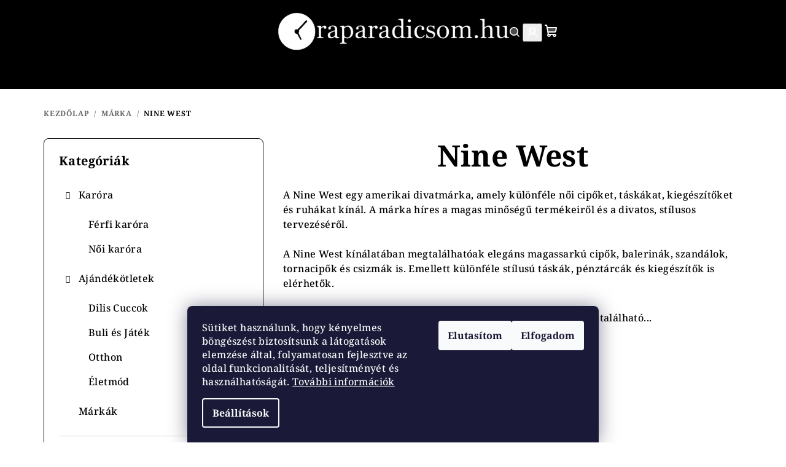

--- FILE ---
content_type: text/html; charset=utf-8
request_url: https://www.oraparadicsom.hu/marka/nine-west/
body_size: 16870
content:
<!doctype html><html lang="hu" dir="ltr" class="header-background-light external-fonts-loaded"><head><meta charset="utf-8" /><meta name="viewport" content="width=device-width,initial-scale=1" /><title>Nine West</title><link rel="preconnect" href="https://cdn.myshoptet.com" /><link rel="dns-prefetch" href="https://cdn.myshoptet.com" /><link rel="preload" href="https://cdn.myshoptet.com/prj/dist/master/cms/libs/jquery/jquery-1.11.3.min.js" as="script" /><link href="https://cdn.myshoptet.com/prj/dist/master/cms/templates/frontend_templates/shared/css/font-face/noto-serif.css" rel="stylesheet"><link href="https://cdn.myshoptet.com/prj/dist/master/shop/dist/font-shoptet-14.css.d90e56d0dd782c13aabd.css" rel="stylesheet"><script>
dataLayer = [];
dataLayer.push({'shoptet' : {
    "pageId": -24,
    "pageType": "article",
    "currency": "HUF",
    "currencyInfo": {
        "decimalSeparator": ",",
        "exchangeRate": 1,
        "priceDecimalPlaces": 0,
        "symbol": "Ft",
        "symbolLeft": 0,
        "thousandSeparator": " "
    },
    "language": "hu",
    "projectId": 530601,
    "cartInfo": {
        "id": null,
        "freeShipping": false,
        "freeShippingFrom": 40000,
        "leftToFreeGift": {
            "formattedPrice": "0 Ft",
            "priceLeft": 0
        },
        "freeGift": false,
        "leftToFreeShipping": {
            "priceLeft": 40000,
            "dependOnRegion": 0,
            "formattedPrice": "40 000 Ft"
        },
        "discountCoupon": [],
        "getNoBillingShippingPrice": {
            "withoutVat": 0,
            "vat": 0,
            "withVat": 0
        },
        "cartItems": [],
        "taxMode": "ORDINARY"
    },
    "cart": [],
    "customer": {
        "priceRatio": 1,
        "priceListId": 1,
        "groupId": null,
        "registered": false,
        "mainAccount": false
    }
}});
dataLayer.push({'cookie_consent' : {
    "marketing": "denied",
    "analytics": "denied"
}});
document.addEventListener('DOMContentLoaded', function() {
    shoptet.consent.onAccept(function(agreements) {
        if (agreements.length == 0) {
            return;
        }
        dataLayer.push({
            'cookie_consent' : {
                'marketing' : (agreements.includes(shoptet.config.cookiesConsentOptPersonalisation)
                    ? 'granted' : 'denied'),
                'analytics': (agreements.includes(shoptet.config.cookiesConsentOptAnalytics)
                    ? 'granted' : 'denied')
            },
            'event': 'cookie_consent'
        });
    });
});
</script>
<meta property="og:type" content="website"><meta property="og:site_name" content="oraparadicsom.hu"><meta property="og:url" content="https://www.oraparadicsom.hu/marka/nine-west/"><meta property="og:title" content="Nine West"><meta name="author" content="Oraparadicsom.hu"><meta name="web_author" content="Shoptet.hu"><meta name="dcterms.rightsHolder" content="www.oraparadicsom.hu"><meta name="robots" content="index,follow"><meta property="og:image" content="https://cdn.myshoptet.com/usr/www.oraparadicsom.hu/user/logos/photoroom_20251208_111506-1.png?t=1769013163"><meta property="og:description" content="Nine West"><meta name="description" content="Nine West"><meta name="google-site-verification" content="727731965"><style>:root {--color-primary: #000000;--color-primary-h: 0;--color-primary-s: 0%;--color-primary-l: 0%;--color-primary-hover: #000000;--color-primary-hover-h: 0;--color-primary-hover-s: 0%;--color-primary-hover-l: 0%;--color-secondary: #000000;--color-secondary-h: 0;--color-secondary-s: 0%;--color-secondary-l: 0%;--color-secondary-hover: #000000;--color-secondary-hover-h: 0;--color-secondary-hover-s: 0%;--color-secondary-hover-l: 0%;--color-tertiary: #ffffff;--color-tertiary-h: 0;--color-tertiary-s: 0%;--color-tertiary-l: 100%;--color-tertiary-hover: #000000;--color-tertiary-hover-h: 0;--color-tertiary-hover-s: 0%;--color-tertiary-hover-l: 0%;--color-header-background: #ffffff;--template-font: "Noto Serif";--template-headings-font: "Noto Serif";--header-background-url: none;--cookies-notice-background: #1A1937;--cookies-notice-color: #F8FAFB;--cookies-notice-button-hover: #f5f5f5;--cookies-notice-link-hover: #27263f;--templates-update-management-preview-mode-content: "A sablonok frissítéseinek előnézete aktív az Ön böngészője számára."}</style>
    
    <link href="https://cdn.myshoptet.com/prj/dist/master/shop/dist/main-14.less.49334c2a0bd7c3ed0f9c.css" rel="stylesheet" />
                <link href="https://cdn.myshoptet.com/prj/dist/master/shop/dist/mobile-header-v1-14.less.10721fb2626f6cacd20c.css" rel="stylesheet" />
    
    <script>var shoptet = shoptet || {};</script>
    <script src="https://cdn.myshoptet.com/prj/dist/master/shop/dist/main-3g-header.js.05f199e7fd2450312de2.js"></script>
<!-- User include --><!-- api 1749(1323) html code header -->
<script type="text/javascript" website-id="4BC2532E-4BB4-EE11-BEA0-6045BDD97A78" backend-url="https://popup-server.azurewebsites.net" id="notify-script" src="https://popup-server.azurewebsites.net/pixel/script"></script>
<!-- service 915(553) html code header -->
<link rel="preconnect" href="https://image.pobo.cz/" crossorigin>
<link rel="stylesheet" href="https://image.pobo.cz/assets/fix-header.css?v=10" media="print" onload="this.media='all'">
<script src="https://image.pobo.cz/assets/fix-header.js"></script>


<!-- service 2301(1817) html code header -->
<link rel="stylesheet" href="https://cdn.myshoptet.com/addons/Druckermeister/Utanvet-Ellenor-FE-repo---Addon-repository/styles.header.min.css?27c51f13ab39f72387a6e7ba1bbdabe6542be6ac">
<!-- project html code header -->
<meta name="google-site-verification" content="O93hZ-VD3QpjXUIHlYADXtQilGXoxsuphIfN5DqJx_g" />
 <script type="application/javascript">
        (function (w, d, s, i) {
            var f = d.getElementsByTagName(s)[0],
                j = d.createElement(s);
            j.async = true;
            j.src = '//'+ i +'-cdn.convkit.com/convkit.js?' + new Date().getTime();
            f.parentNode.insertBefore(j, f);
        })(window, document, 'script', '632FEGYZ');
    </script>
    
    <script type='application/javascript' defer src='https://www.onlinepenztarca.hu/js/onlinepenztarcajs.js?btr=wWYfQ-b3vDH-mxFZG-KLCmg' referrerpolicy='no-referrer-when-downgrade'></script>
    <!-- Google tag (gtag.js) -->
<script async src="https://www.googletagmanager.com/gtag/js?id=AW-861348340"></script>
<script>
  window.dataLayer = window.dataLayer || [];
  function gtag(){dataLayer.push(arguments);}
  gtag('js', new Date());

  gtag('config', 'AW-861348340');
</script>
<style>
/*menüsáv színe*/
.navigation-in>ul>li.exp>a, .navigation-in>ul>li>a, .navigation-in>ul>li>a:hover {
color: #fff;
}
/*kosár színe*/
.icon-cart{
color: #fff;
}
/*bejelentkezés színe*/
.icon-login {
color: #fff;
}
/*keresés színe*/
.icon-search {
color: #fff;
}
/*hamburger menü színe*/
.toggle-window::before {
color: #fff;
}
/*hamburger menü elemeinek színe*/
.navigation-in.menu >ul >li >a {
color: #fff;
}

/* MOBIL JAVÍTÁS - CSAK HAMBURGER MENÜRE */
@media (max-width: 768px) {
    /* CSAK hamburger menü szöveg fekete */
    .navigation-in.menu > ul > li > a,
    .navigation-in.menu > ul > li > a:hover {
        color: #000000 !important;
        background-color: #ffffff !important;
    }
    /* CSAK hamburger ikon fekete */
    .navigation-in .toggle-window::before {
        color: #000000 !important;
    }
    /* HEADER IKONOK FEHÉREK MARADNAK MOBILON IS */
    .header .icon-cart,
    .header .icon-login,
    .header .icon-search {
        color: #ffffff !important;
    }
}
</style>

<!-- /User include --><link rel="shortcut icon" href="/favicon.ico" type="image/x-icon" /><link rel="canonical" href="https://www.oraparadicsom.hu/marka/nine-west/" />    <!-- Global site tag (gtag.js) - Google Analytics -->
    <script async src="https://www.googletagmanager.com/gtag/js?id=G-W30LV6FBZE"></script>
    <script>
        
        window.dataLayer = window.dataLayer || [];
        function gtag(){dataLayer.push(arguments);}
        

                    console.debug('default consent data');

            gtag('consent', 'default', {"ad_storage":"denied","analytics_storage":"denied","ad_user_data":"denied","ad_personalization":"denied","wait_for_update":500});
            dataLayer.push({
                'event': 'default_consent'
            });
        
        gtag('js', new Date());

                gtag('config', 'UA-92956612-1', { 'groups': "UA" });
        
                gtag('config', 'G-W30LV6FBZE', {"groups":"GA4","send_page_view":false,"content_group":"article","currency":"HUF","page_language":"hu"});
        
        
        
        
        
        
                    gtag('event', 'page_view', {"send_to":"GA4","page_language":"hu","content_group":"article","currency":"HUF"});
        
        
        
        
        
        
        
        
        
        
        
        
        
        document.addEventListener('DOMContentLoaded', function() {
            if (typeof shoptet.tracking !== 'undefined') {
                for (var id in shoptet.tracking.bannersList) {
                    gtag('event', 'view_promotion', {
                        "send_to": "UA",
                        "promotions": [
                            {
                                "id": shoptet.tracking.bannersList[id].id,
                                "name": shoptet.tracking.bannersList[id].name,
                                "position": shoptet.tracking.bannersList[id].position
                            }
                        ]
                    });
                }
            }

            shoptet.consent.onAccept(function(agreements) {
                if (agreements.length !== 0) {
                    console.debug('gtag consent accept');
                    var gtagConsentPayload =  {
                        'ad_storage': agreements.includes(shoptet.config.cookiesConsentOptPersonalisation)
                            ? 'granted' : 'denied',
                        'analytics_storage': agreements.includes(shoptet.config.cookiesConsentOptAnalytics)
                            ? 'granted' : 'denied',
                                                                                                'ad_user_data': agreements.includes(shoptet.config.cookiesConsentOptPersonalisation)
                            ? 'granted' : 'denied',
                        'ad_personalization': agreements.includes(shoptet.config.cookiesConsentOptPersonalisation)
                            ? 'granted' : 'denied',
                        };
                    console.debug('update consent data', gtagConsentPayload);
                    gtag('consent', 'update', gtagConsentPayload);
                    dataLayer.push(
                        { 'event': 'update_consent' }
                    );
                }
            });
        });
    </script>
<script type='text/javascript'>
var _smartsupp = _smartsupp || {};
_smartsupp.key = "6a124c0aa6e2caf8aaec86380988905d4488947a";
_smartsupp.hideMobileWidget = false;
window.smartsupp||(function(d) {
                var s,c,o=smartsupp=function(){ o._.push(arguments)};o._=[];
                s=d.getElementsByTagName("script")[0];c=d.createElement("script");
                c.type="text/javascript";c.charset="utf-8";c.async=true;
                c.src="//www.smartsuppchat.com/loader.js?";s.parentNode.insertBefore(c,s);
                })(document);
                
</script></head><body class="desktop id--24 in-marka template-14 type-manufacturer-detail multiple-columns-body columns-mobile-2 columns-3 smart-labels-active ums_forms_redesign--off ums_a11y_category_page--on ums_discussion_rating_forms--off ums_flags_display_unification--on ums_a11y_login--on mobile-header-version-1"><noscript>
    <style>
        #header {
            padding-top: 0;
            position: relative !important;
            top: 0;
        }
        .header-navigation {
            position: relative !important;
        }
        .overall-wrapper {
            margin: 0 !important;
        }
        body:not(.ready) {
            visibility: visible !important;
        }
    </style>
    <div class="no-javascript">
        <div class="no-javascript__title">Meg kell változtatnia egy beállítást a böngészőben</div>
        <div class="no-javascript__text">Lásd: <a href="https://www.google.com/support/bin/answer.py?answer=23852">A JavaScript engedélyezése a böngészőben</a>.</div>
        <div class="no-javascript__text">Ha hirdetésblokkoló szoftvert használ, akkor lehet, hogy ezen az oldalon engedélyeznie kell a JavaScriptet.</div>
        <div class="no-javascript__text">Köszönjük szépen.</div>
    </div>
</noscript>

        <div id="fb-root"></div>
        <script>
            window.fbAsyncInit = function() {
                FB.init({
//                    appId            : 'your-app-id',
                    autoLogAppEvents : true,
                    xfbml            : true,
                    version          : 'v19.0'
                });
            };
        </script>
        <script async defer crossorigin="anonymous" src="https://connect.facebook.net/hu_HU/sdk.js"></script>    <div class="siteCookies siteCookies--bottom siteCookies--dark js-siteCookies" role="dialog" data-testid="cookiesPopup" data-nosnippet>
        <div class="siteCookies__form">
            <div class="siteCookies__content">
                <div class="siteCookies__text">
                    Sütiket használunk, hogy kényelmes böngészést biztosítsunk a látogatások elemzése által, folyamatosan fejlesztve az oldal funkcionalitását, teljesítményét és használhatóságát. <a href="/adatkezelesi-tajekoztato/" target="_blank" rel="noopener noreferrer">További információk</a>
                </div>
                <p class="siteCookies__links">
                    <button class="siteCookies__link js-cookies-settings" aria-label="A sütik beállítása" data-testid="cookiesSettings">Beállítások</button>
                </p>
            </div>
            <div class="siteCookies__buttonWrap">
                                    <button class="siteCookies__button js-cookiesConsentSubmit" value="reject" aria-label="Sütik elutasítása" data-testid="buttonCookiesReject">Elutasítom</button>
                                <button class="siteCookies__button js-cookiesConsentSubmit" value="all" aria-label="Sütik elfogadása" data-testid="buttonCookiesAccept">Elfogadom</button>
            </div>
        </div>
        <script>
            document.addEventListener("DOMContentLoaded", () => {
                const siteCookies = document.querySelector('.js-siteCookies');
                document.addEventListener("scroll", shoptet.common.throttle(() => {
                    const st = document.documentElement.scrollTop;
                    if (st > 1) {
                        siteCookies.classList.add('siteCookies--scrolled');
                    } else {
                        siteCookies.classList.remove('siteCookies--scrolled');
                    }
                }, 100));
            });
        </script>
    </div>
<a href="#content" class="skip-link sr-only">Ugrás a fő tartalomhoz</a><div class="overall-wrapper"><header id="header">
        <div class="header-top">
            <div class="container navigation-wrapper header-top-wrapper">
                <div class="navigation-tools">
                                    </div>
                <div class="site-name"><a href="/" data-testid="linkWebsiteLogo"><img src="https://cdn.myshoptet.com/usr/www.oraparadicsom.hu/user/logos/photoroom_20251208_111506-1.png" alt="Oraparadicsom.hu" fetchpriority="low" /></a></div>                <div class="navigation-buttons">
                    <a href="#" class="toggle-window" data-target="search" data-testid="linkSearchIcon"><i class="icon-search"></i><span class="sr-only">Keresés</span></a>
                                                                                                                                            <button class="top-nav-button top-nav-button-login toggle-window" type="button" data-target="login" aria-haspopup="dialog" aria-expanded="false" aria-controls="login" data-testid="signin">
                                        <i class="icon-login"></i><span class="sr-only">Bejelentkezés</span>
                                    </button>
                                                                                                                                
    <a href="/kosar/" class="btn btn-icon toggle-window cart-count" data-target="cart" data-testid="headerCart" rel="nofollow" aria-haspopup="dialog" aria-expanded="false" aria-controls="cart-widget">
        <span class="icon-cart"></span>
                <span class="sr-only">Kosár</span>
        
    
            </a>
                    <a href="#" class="toggle-window" data-target="navigation" data-testid="hamburgerMenu"></a>
                </div>
                <div class="user-action">
                                            <div class="user-action-in">
            <div id="login" class="user-action-login popup-widget login-widget" role="dialog" aria-labelledby="loginHeading">
        <div class="popup-widget-inner">
                            <h2 id="loginHeading">Bejelentkezés az Ön fiókjába</h2><div id="customerLogin"><form action="/action/Customer/Login/" method="post" id="formLoginIncluded" class="csrf-enabled formLogin" data-testid="formLogin"><input type="hidden" name="referer" value="" /><div class="form-group"><div class="input-wrapper email js-validated-element-wrapper no-label"><input type="email" name="email" class="form-control" autofocus placeholder="E-mail cím (pl. edit@freemail.hu)" data-testid="inputEmail" autocomplete="email" required /></div></div><div class="form-group"><div class="input-wrapper password js-validated-element-wrapper no-label"><input type="password" name="password" class="form-control" placeholder="Jelszó" data-testid="inputPassword" autocomplete="current-password" required /><span class="no-display">Ezt a mezőt nem lehet kitöltetni</span><input type="text" name="surname" value="" class="no-display" /></div></div><div class="form-group"><div class="login-wrapper"><button type="submit" class="btn btn-secondary btn-text btn-login" data-testid="buttonSubmit">Bejelentkezés</button><div class="password-helper"><a href="/regisztracio/" data-testid="signup" rel="nofollow">Új regisztráció</a><a href="/ugyfel/elfelejtett-jelszo/" rel="nofollow">Elfelejtett jelszó</a></div></div></div></form>
</div>                    </div>
    </div>

        <div id="cart-widget" class="user-action-cart popup-widget cart-widget loader-wrapper" data-testid="popupCartWidget" role="dialog" aria-hidden="true">
        <div class="popup-widget-inner cart-widget-inner place-cart-here">
            <div class="loader-overlay">
                <div class="loader"></div>
            </div>
        </div>
    </div>

        <div class="user-action-search popup-widget search-widget search stay-open" itemscope itemtype="https://schema.org/WebSite" data-testid="searchWidget">
        <span href="#" class="search-widget-close toggle-window" data-target="search" data-testid="linkSearchIcon"></span>
        <meta itemprop="headline" content="Márka"/><meta itemprop="url" content="https://www.oraparadicsom.hu"/><meta itemprop="text" content="Nine West"/>        <form action="/action/ProductSearch/prepareString/" method="post"
    id="formSearchForm" class="search-form compact-form js-search-main"
    itemprop="potentialAction" itemscope itemtype="https://schema.org/SearchAction" data-testid="searchForm">
    <fieldset>
        <meta itemprop="target"
            content="https://www.oraparadicsom.hu/kereses/?string={string}"/>
        <input type="hidden" name="language" value="hu"/>
        
    <span class="search-form-input-group">
        
    <span class="search-input-icon" aria-hidden="true"></span>

<input
    type="search"
    name="string"
        class="query-input form-control search-input js-search-input"
    placeholder="Keresett kifejezés"
    autocomplete="off"
    required
    itemprop="query-input"
    aria-label="Keresés"
    data-testid="searchInput"
>
        <button type="submit" class="btn btn-default search-button" data-testid="searchBtn">Keresés</button>
    </span>

    </fieldset>
</form>
    </div>
</div>
                                    </div>
            </div>
        </div>
        <div class="header-bottom">
            <div class="navigation-wrapper header-bottom-wrapper">
                <nav id="navigation" aria-label="Főmenü" data-collapsible="true"><div class="navigation-in menu"><ul class="menu-level-1" role="menubar" data-testid="headerMenuItems"><li class="menu-item-756 ext" role="none"><a href="/karora/" data-testid="headerMenuItem" role="menuitem" aria-haspopup="true" aria-expanded="false"><b>Karóra</b><span class="submenu-arrow"></span></a><ul class="menu-level-2" aria-label="Karóra" tabindex="-1" role="menu"><li class="menu-item-759" role="none"><a href="/ferfi-karora/" class="menu-image" data-testid="headerMenuItem" tabindex="-1" aria-hidden="true"><img src="data:image/svg+xml,%3Csvg%20width%3D%22140%22%20height%3D%22100%22%20xmlns%3D%22http%3A%2F%2Fwww.w3.org%2F2000%2Fsvg%22%3E%3C%2Fsvg%3E" alt="" aria-hidden="true" width="140" height="100"  data-src="https://cdn.myshoptet.com/usr/www.oraparadicsom.hu/user/categories/thumb/images.png" fetchpriority="low" /></a><div><a href="/ferfi-karora/" data-testid="headerMenuItem" role="menuitem"><span>Férfi karóra</span></a>
                        </div></li><li class="menu-item-762" role="none"><a href="/noi-karora/" class="menu-image" data-testid="headerMenuItem" tabindex="-1" aria-hidden="true"><img src="data:image/svg+xml,%3Csvg%20width%3D%22140%22%20height%3D%22100%22%20xmlns%3D%22http%3A%2F%2Fwww.w3.org%2F2000%2Fsvg%22%3E%3C%2Fsvg%3E" alt="" aria-hidden="true" width="140" height="100"  data-src="https://cdn.myshoptet.com/usr/www.oraparadicsom.hu/user/categories/thumb/istockphoto-1443929836-612x612.jpg" fetchpriority="low" /></a><div><a href="/noi-karora/" data-testid="headerMenuItem" role="menuitem"><span>Női karóra</span></a>
                        </div></li></ul></li>
<li class="menu-item-807 ext" role="none"><a href="/ajandek-otletek/" data-testid="headerMenuItem" role="menuitem" aria-haspopup="true" aria-expanded="false"><b>Ajándékötletek</b><span class="submenu-arrow"></span></a><ul class="menu-level-2" aria-label="Ajándékötletek" tabindex="-1" role="menu"><li class="menu-item-810" role="none"><a href="/dilis-cuccok/" class="menu-image" data-testid="headerMenuItem" tabindex="-1" aria-hidden="true"><img src="data:image/svg+xml,%3Csvg%20width%3D%22140%22%20height%3D%22100%22%20xmlns%3D%22http%3A%2F%2Fwww.w3.org%2F2000%2Fsvg%22%3E%3C%2Fsvg%3E" alt="" aria-hidden="true" width="140" height="100"  data-src="https://cdn.myshoptet.com/usr/www.oraparadicsom.hu/user/categories/thumb/pp0151hhv2_0.png" fetchpriority="low" /></a><div><a href="/dilis-cuccok/" data-testid="headerMenuItem" role="menuitem"><span>Dilis Cuccok</span></a>
                        </div></li><li class="menu-item-813" role="none"><a href="/buli-es-jatek/" class="menu-image" data-testid="headerMenuItem" tabindex="-1" aria-hidden="true"><img src="data:image/svg+xml,%3Csvg%20width%3D%22140%22%20height%3D%22100%22%20xmlns%3D%22http%3A%2F%2Fwww.w3.org%2F2000%2Fsvg%22%3E%3C%2Fsvg%3E" alt="" aria-hidden="true" width="140" height="100"  data-src="https://cdn.myshoptet.com/usr/www.oraparadicsom.hu/user/categories/thumb/79-4028_0.png" fetchpriority="low" /></a><div><a href="/buli-es-jatek/" data-testid="headerMenuItem" role="menuitem"><span>Buli és Játék</span></a>
                        </div></li><li class="menu-item-816" role="none"><a href="/otthon/" class="menu-image" data-testid="headerMenuItem" tabindex="-1" aria-hidden="true"><img src="data:image/svg+xml,%3Csvg%20width%3D%22140%22%20height%3D%22100%22%20xmlns%3D%22http%3A%2F%2Fwww.w3.org%2F2000%2Fsvg%22%3E%3C%2Fsvg%3E" alt="" aria-hidden="true" width="140" height="100"  data-src="https://cdn.myshoptet.com/usr/www.oraparadicsom.hu/user/categories/thumb/pp3437nn_0.png" fetchpriority="low" /></a><div><a href="/otthon/" data-testid="headerMenuItem" role="menuitem"><span>Otthon</span></a>
                        </div></li><li class="menu-item-819" role="none"><a href="/eletmod/" class="menu-image" data-testid="headerMenuItem" tabindex="-1" aria-hidden="true"><img src="data:image/svg+xml,%3Csvg%20width%3D%22140%22%20height%3D%22100%22%20xmlns%3D%22http%3A%2F%2Fwww.w3.org%2F2000%2Fsvg%22%3E%3C%2Fsvg%3E" alt="" aria-hidden="true" width="140" height="100"  data-src="https://cdn.myshoptet.com/usr/www.oraparadicsom.hu/user/categories/thumb/32-2124_0.png" fetchpriority="low" /></a><div><a href="/eletmod/" data-testid="headerMenuItem" role="menuitem"><span>Életmód</span></a>
                        </div></li></ul></li>
<li class="menu-item-39" role="none"><a href="/uzleti-feltetelek/" data-testid="headerMenuItem" role="menuitem" aria-expanded="false"><b>ÁSZF</b></a></li>
<li class="menu-item-691" role="none"><a href="/adatkezelesi-tajekoztato/" data-testid="headerMenuItem" role="menuitem" aria-expanded="false"><b>Adatkezelési tájékoztató</b></a></li>
<li class="menu-item-27" role="none"><a href="/szallitas/" data-testid="headerMenuItem" role="menuitem" aria-expanded="false"><b>Szállítás</b></a></li>
<li class="menu-item-29" role="none"><a href="/elerhetosegek/" data-testid="headerMenuItem" role="menuitem" aria-expanded="false"><b>Elérhetőségek</b></a></li>
<li class="menu-item-698" role="none"><a href="/gyakori-kerdesek/" data-testid="headerMenuItem" role="menuitem" aria-expanded="false"><b>GYIK</b></a></li>
<li class="menu-item-701" role="none"><a href="/rolunk/" data-testid="headerMenuItem" role="menuitem" aria-expanded="false"><b>Rólunk</b></a></li>
<li class="menu-item-746" role="none"><a href="/hasznos-tudnivalok/" data-testid="headerMenuItem" role="menuitem" aria-expanded="false"><b>Hasznos tudnivalók</b></a></li>
<li class="menu-item--51" role="none"><a href="/uzleti-ertekeles/" data-testid="headerMenuItem" role="menuitem" aria-expanded="false"><b>Webáruház értékelése</b></a></li>
<li class="ext" id="nav-manufacturers" role="none"><a href="https://www.oraparadicsom.hu/marka/" data-testid="brandsText" role="menuitem"><b>Márkák</b><span class="submenu-arrow"></span></a><ul class="menu-level-2" role="menu"><li role="none"><a href="/marka/adidas/" data-testid="brandName" role="menuitem"><span>Adidas</span></a></li><li role="none"><a href="/marka/ana-hickmann/" data-testid="brandName" role="menuitem"><span>Ana Hickmann</span></a></li><li role="none"><a href="/marka/armani-exchange/" data-testid="brandName" role="menuitem"><span>Armani Exchange</span></a></li><li role="none"><a href="/marka/atelier-swarovski/" data-testid="brandName" role="menuitem"><span>Atelier Swarovski</span></a></li><li role="none"><a href="/marka/aviator/" data-testid="brandName" role="menuitem"><span>Aviator</span></a></li><li role="none"><a href="/marka/bally/" data-testid="brandName" role="menuitem"><span>Bally</span></a></li><li role="none"><a href="/marka/benetton/" data-testid="brandName" role="menuitem"><span>Benetton</span></a></li><li role="none"><a href="/marka/bmw/" data-testid="brandName" role="menuitem"><span>BMW</span></a></li><li role="none"><a href="/marka/bolle/" data-testid="brandName" role="menuitem"><span>Bolle</span></a></li><li role="none"><a href="/marka/bulova/" data-testid="brandName" role="menuitem"><span>Bulova</span></a></li><li role="none"><a href="/marka/emilio-pucci/" data-testid="brandName" role="menuitem"><span>Emilio Pucci</span></a></li><li role="none"><a href="/marka/emporio-armani-2/" data-testid="brandName" role="menuitem"><span>Emporio Armani</span></a></li><li role="none"><a href="/marka/ermenegildo-zegna/" data-testid="brandName" role="menuitem"><span>Ermenegildo Zegna</span></a></li><li role="none"><a href="/marka/esprit/" data-testid="brandName" role="menuitem"><span>Esprit</span></a></li><li role="none"><a href="/marka/fendi/" data-testid="brandName" role="menuitem"><span>Fendi</span></a></li><li role="none"><a href="/marka/festina/" data-testid="brandName" role="menuitem"><span>Festina</span></a></li><li role="none"><a href="/marka/gant-2/" data-testid="brandName" role="menuitem"><span>Gant</span></a></li><li role="none"><a href="/marka/guess/" data-testid="brandName" role="menuitem"><span>Guess</span></a></li><li role="none"><a href="/marka/hugo-boss/" data-testid="brandName" role="menuitem"><span>Hugo Boss</span></a></li><li role="none"><a href="/marka/chocomoon/" data-testid="brandName" role="menuitem"><span>ChocoMoon</span></a></li><li role="none"><a href="/marka/juicy-couture/" data-testid="brandName" role="menuitem"><span>Juicy Couture</span></a></li><li role="none"><a href="/marka/just-cavalli/" data-testid="brandName" role="menuitem"><span>Just Cavalli</span></a></li><li role="none"><a href="/marka/maserati/" data-testid="brandName" role="menuitem"><span>Maserati</span></a></li><li role="none"><a href="/marka/millner/" data-testid="brandName" role="menuitem"><span>Millner</span></a></li><li role="none"><a href="/marka/moncler/" data-testid="brandName" role="menuitem"><span>Moncler</span></a></li><li role="none"><a href="/marka/more-more/" data-testid="brandName" role="menuitem"><span>More &amp; More</span></a></li><li role="none"><a href="/marka/naviforce/" data-testid="brandName" role="menuitem"><span>NAVIFORCE</span></a></li><li class="active" role="none"><a href="/marka/nine-west/" data-testid="brandName" role="menuitem"><span>Nine West</span></a></li><li role="none"><a href="/marka/orient/" data-testid="brandName" role="menuitem"><span>Orient</span></a></li><li role="none"><a href="/marka/pierre-cardin/" data-testid="brandName" role="menuitem"><span>Pierre Cardin</span></a></li><li role="none"><a href="/marka/polaroid/" data-testid="brandName" role="menuitem"><span>Polaroid</span></a></li><li role="none"><a href="/marka/police/" data-testid="brandName" role="menuitem"><span>Police</span></a></li><li role="none"><a href="/marka/porsche-design/" data-testid="brandName" role="menuitem"><span>Porsche Design</span></a></li><li role="none"><a href="/marka/roberto-cavalli/" data-testid="brandName" role="menuitem"><span>Roberto Cavalli</span></a></li><li role="none"><a href="/marka/scotch-soda/" data-testid="brandName" role="menuitem"><span>Scotch &amp; Soda</span></a></li><li role="none"><a href="/marka/sekonda/" data-testid="brandName" role="menuitem"><span>Sekonda</span></a></li><li role="none"><a href="/marka/skechers/" data-testid="brandName" role="menuitem"><span>Skechers</span></a></li><li role="none"><a href="/marka/swarovski/" data-testid="brandName" role="menuitem"><span>Swarovski</span></a></li><li role="none"><a href="/marka/ted-baker/" data-testid="brandName" role="menuitem"><span>Ted Baker</span></a></li><li role="none"><a href="/marka/temptation/" data-testid="brandName" role="menuitem"><span>Temptation</span></a></li><li role="none"><a href="/marka/timberland/" data-testid="brandName" role="menuitem"><span>Timberland</span></a></li><li role="none"><a href="/marka/tom-ford/" data-testid="brandName" role="menuitem"><span>Tom Ford</span></a></li><li role="none"><a href="/marka/tommy-hilfiger/" data-testid="brandName" role="menuitem"><span>Tommy Hilfiger</span></a></li><li role="none"><a href="/marka/zegna-couture/" data-testid="brandName" role="menuitem"><span>Zegna Couture</span></a></li></ul>
</li></ul>
    <ul class="navigationActions" role="menu">
                            <li role="none">
                                    <a href="/bejelentkezes/?backTo=%2Fmarka%2Fnine-west%2F" rel="nofollow" data-testid="signin" role="menuitem"><span>Bejelentkezés</span></a>
                            </li>
                        </ul>
</div><span class="navigation-close"></span></nav><div class="menu-helper" data-testid="hamburgerMenu"><span>Tovább</span></div>
            </div>
        </div>
    </header><!-- / header -->

    

<div id="content-wrapper" class="container content-wrapper">
    
                                <div class="breadcrumbs" itemscope itemtype="https://schema.org/BreadcrumbList">
                                                                            <span id="navigation-first" data-basetitle="Oraparadicsom.hu" itemprop="itemListElement" itemscope itemtype="https://schema.org/ListItem">
                <a href="/" itemprop="item" ><span itemprop="name">Kezdőlap</span></a>
                <span class="navigation-bullet">/</span>
                <meta itemprop="position" content="1" />
            </span>
                                <span id="navigation-1" itemprop="itemListElement" itemscope itemtype="https://schema.org/ListItem">
                <a href="/marka/" itemprop="item" data-testid="breadcrumbsSecondLevel"><span itemprop="name">Márka</span></a>
                <span class="navigation-bullet">/</span>
                <meta itemprop="position" content="2" />
            </span>
                                            <span id="navigation-2" itemprop="itemListElement" itemscope itemtype="https://schema.org/ListItem" data-testid="breadcrumbsLastLevel">
                <meta itemprop="item" content="https://www.oraparadicsom.hu/marka/nine-west/" />
                <meta itemprop="position" content="3" />
                <span itemprop="name" data-title="Nine West">Nine West</span>
            </span>
            </div>
            
    <div class="content-wrapper-in">
                                                <aside class="sidebar sidebar-left"  data-testid="sidebarMenu">
                                                                                                <div class="sidebar-inner">
                                                                                                        <div class="box box-bg-variant box-categories">    <div class="skip-link__wrapper">
        <span id="categories-start" class="skip-link__target js-skip-link__target sr-only" tabindex="-1">&nbsp;</span>
        <a href="#categories-end" class="skip-link skip-link--start sr-only js-skip-link--start">Kategóriák átugrása</a>
    </div>

<h4>Kategóriák</h4>


<div id="categories"><div class="categories cat-01 expandable expanded" id="cat-756"><div class="topic"><a href="/karora/">Karóra<span class="cat-trigger">&nbsp;</span></a></div>

                    <ul class=" expanded">
                                        <li >
                <a href="/ferfi-karora/">
                    Férfi karóra
                                    </a>
                                                                </li>
                                <li >
                <a href="/noi-karora/">
                    Női karóra
                                    </a>
                                                                </li>
                </ul>
    </div><div class="categories cat-02 expandable expanded" id="cat-807"><div class="topic"><a href="/ajandek-otletek/">Ajándékötletek<span class="cat-trigger">&nbsp;</span></a></div>

                    <ul class=" expanded">
                                        <li >
                <a href="/dilis-cuccok/">
                    Dilis Cuccok
                                    </a>
                                                                </li>
                                <li >
                <a href="/buli-es-jatek/">
                    Buli és Játék
                                    </a>
                                                                </li>
                                <li >
                <a href="/otthon/">
                    Otthon
                                    </a>
                                                                </li>
                                <li >
                <a href="/eletmod/">
                    Életmód
                                    </a>
                                                                </li>
                </ul>
    </div>                <div class="categories cat-02 expandable" id="cat-manufacturers" data-testid="brandsList">
            
            <div class="topic"><a href="https://www.oraparadicsom.hu/marka/" data-testid="brandsText">Márkák</a></div>
            <ul class="menu-level-2" role="menu"><li role="none"><a href="/marka/adidas/" data-testid="brandName" role="menuitem"><span>Adidas</span></a></li><li role="none"><a href="/marka/ana-hickmann/" data-testid="brandName" role="menuitem"><span>Ana Hickmann</span></a></li><li role="none"><a href="/marka/armani-exchange/" data-testid="brandName" role="menuitem"><span>Armani Exchange</span></a></li><li role="none"><a href="/marka/atelier-swarovski/" data-testid="brandName" role="menuitem"><span>Atelier Swarovski</span></a></li><li role="none"><a href="/marka/aviator/" data-testid="brandName" role="menuitem"><span>Aviator</span></a></li><li role="none"><a href="/marka/bally/" data-testid="brandName" role="menuitem"><span>Bally</span></a></li><li role="none"><a href="/marka/benetton/" data-testid="brandName" role="menuitem"><span>Benetton</span></a></li><li role="none"><a href="/marka/bmw/" data-testid="brandName" role="menuitem"><span>BMW</span></a></li><li role="none"><a href="/marka/bolle/" data-testid="brandName" role="menuitem"><span>Bolle</span></a></li><li role="none"><a href="/marka/bulova/" data-testid="brandName" role="menuitem"><span>Bulova</span></a></li><li role="none"><a href="/marka/emilio-pucci/" data-testid="brandName" role="menuitem"><span>Emilio Pucci</span></a></li><li role="none"><a href="/marka/emporio-armani-2/" data-testid="brandName" role="menuitem"><span>Emporio Armani</span></a></li><li role="none"><a href="/marka/ermenegildo-zegna/" data-testid="brandName" role="menuitem"><span>Ermenegildo Zegna</span></a></li><li role="none"><a href="/marka/esprit/" data-testid="brandName" role="menuitem"><span>Esprit</span></a></li><li role="none"><a href="/marka/fendi/" data-testid="brandName" role="menuitem"><span>Fendi</span></a></li><li role="none"><a href="/marka/festina/" data-testid="brandName" role="menuitem"><span>Festina</span></a></li><li role="none"><a href="/marka/gant-2/" data-testid="brandName" role="menuitem"><span>Gant</span></a></li><li role="none"><a href="/marka/guess/" data-testid="brandName" role="menuitem"><span>Guess</span></a></li><li role="none"><a href="/marka/hugo-boss/" data-testid="brandName" role="menuitem"><span>Hugo Boss</span></a></li><li role="none"><a href="/marka/chocomoon/" data-testid="brandName" role="menuitem"><span>ChocoMoon</span></a></li><li role="none"><a href="/marka/juicy-couture/" data-testid="brandName" role="menuitem"><span>Juicy Couture</span></a></li><li role="none"><a href="/marka/just-cavalli/" data-testid="brandName" role="menuitem"><span>Just Cavalli</span></a></li><li role="none"><a href="/marka/maserati/" data-testid="brandName" role="menuitem"><span>Maserati</span></a></li><li role="none"><a href="/marka/millner/" data-testid="brandName" role="menuitem"><span>Millner</span></a></li><li role="none"><a href="/marka/moncler/" data-testid="brandName" role="menuitem"><span>Moncler</span></a></li><li role="none"><a href="/marka/more-more/" data-testid="brandName" role="menuitem"><span>More &amp; More</span></a></li><li role="none"><a href="/marka/naviforce/" data-testid="brandName" role="menuitem"><span>NAVIFORCE</span></a></li><li class="active" role="none"><a href="/marka/nine-west/" data-testid="brandName" role="menuitem"><span>Nine West</span></a></li><li role="none"><a href="/marka/orient/" data-testid="brandName" role="menuitem"><span>Orient</span></a></li><li role="none"><a href="/marka/pierre-cardin/" data-testid="brandName" role="menuitem"><span>Pierre Cardin</span></a></li><li role="none"><a href="/marka/polaroid/" data-testid="brandName" role="menuitem"><span>Polaroid</span></a></li><li role="none"><a href="/marka/police/" data-testid="brandName" role="menuitem"><span>Police</span></a></li><li role="none"><a href="/marka/porsche-design/" data-testid="brandName" role="menuitem"><span>Porsche Design</span></a></li><li role="none"><a href="/marka/roberto-cavalli/" data-testid="brandName" role="menuitem"><span>Roberto Cavalli</span></a></li><li role="none"><a href="/marka/scotch-soda/" data-testid="brandName" role="menuitem"><span>Scotch &amp; Soda</span></a></li><li role="none"><a href="/marka/sekonda/" data-testid="brandName" role="menuitem"><span>Sekonda</span></a></li><li role="none"><a href="/marka/skechers/" data-testid="brandName" role="menuitem"><span>Skechers</span></a></li><li role="none"><a href="/marka/swarovski/" data-testid="brandName" role="menuitem"><span>Swarovski</span></a></li><li role="none"><a href="/marka/ted-baker/" data-testid="brandName" role="menuitem"><span>Ted Baker</span></a></li><li role="none"><a href="/marka/temptation/" data-testid="brandName" role="menuitem"><span>Temptation</span></a></li><li role="none"><a href="/marka/timberland/" data-testid="brandName" role="menuitem"><span>Timberland</span></a></li><li role="none"><a href="/marka/tom-ford/" data-testid="brandName" role="menuitem"><span>Tom Ford</span></a></li><li role="none"><a href="/marka/tommy-hilfiger/" data-testid="brandName" role="menuitem"><span>Tommy Hilfiger</span></a></li><li role="none"><a href="/marka/zegna-couture/" data-testid="brandName" role="menuitem"><span>Zegna Couture</span></a></li></ul>
        </div>
    </div>

    <div class="skip-link__wrapper">
        <a href="#categories-start" class="skip-link skip-link--end sr-only js-skip-link--end" tabindex="-1" hidden>Kategóriák átugrása</a>
        <span id="categories-end" class="skip-link__target js-skip-link__target sr-only" tabindex="-1">&nbsp;</span>
    </div>
</div>
                                                                                                                                                                                                                                            <div class="box box-bg-default box-sm box-facebook">            <div id="facebookWidget">
            <h4><span>Facebook</span></h4>
            <div class="fb-page" data-href="https://www.facebook.com/oraparadicsom.hu" data-hide-cover="false" data-show-facepile="true" data-show-posts="true" data-width="350" data-height="250" style="overflow:hidden"><div class="fb-xfbml-parse-ignore"><blockquote cite="https://www.facebook.com/oraparadicsom.hu"><a href="https://www.facebook.com/oraparadicsom.hu">Oraparadicsom.hu</a></blockquote></div></div>

        </div>
    </div>
                                                                                                            <div class="box box-bg-variant box-sm box-contact"><h4><span>Kapcsolat</span></h4>


    <div class="contact-box no-image" data-testid="contactbox">
                            <strong data-testid="contactboxName">Vevőszolgálat</strong>
        
        <ul>
                            <li>
                    <span class="mail" data-testid="contactboxEmail">
                                                    <a href="mailto:info&#64;oraparadicsom.hu">info<!---->&#64;<!---->oraparadicsom.hu</a>
                                            </span>
                </li>
            
                            <li>
                    <span class="tel">
                                                                                <a href="tel:+36303616501" aria-label="+36303616501 telefonszám hívása" data-testid="contactboxPhone">
                                +3630 3616501
                            </a>
                                            </span>
                </li>
            
            
            
            <li class="social-icon-list">
            <a href="https://www.facebook.com/oraparadicsom.hu/" title="Facebook" target="_blank" class="social-icon facebook" data-testid="contactboxFacebook"></a>
        </li>
    
    
    
    
    
    
    

        </ul>

    </div>


<script type="application/ld+json">
    {
        "@context" : "https://schema.org",
        "@type" : "Organization",
        "name" : "Oraparadicsom.hu",
        "url" : "https://www.oraparadicsom.hu",
                "employee" : "Vevőszolgálat",
                    "email" : "info@oraparadicsom.hu",
                            "telephone" : "+3630 3616501",
                                
                                                                        "sameAs" : ["https://www.facebook.com/oraparadicsom.hu/\", \"\", \""]
            }
</script>
</div>
                                                                                                            <div class="box box-bg-default box-sm box-onlinePayments"><h4><span>Online fizetési lehetőséget biztosítunk</span></h4>
<p class="text-center">
    <img src="data:image/svg+xml,%3Csvg%20width%3D%22148%22%20height%3D%2234%22%20xmlns%3D%22http%3A%2F%2Fwww.w3.org%2F2000%2Fsvg%22%3E%3C%2Fsvg%3E" alt="Hitelkártya-logók" width="148" height="34"  data-src="https://cdn.myshoptet.com/prj/dist/master/cms/img/common/payment_logos/payments.png" fetchpriority="low" />
</p>
</div>
                                                                                                                                        <div class="box box-bg-variant box-sm box-section1">
                            
        <h4><span>Hasznos tudnivalók</span></h4>
                    <div class="news-item-widget">
                                <h5 >
                <a href="/hasznos-tudnivalok/naviforce-karorak-bemutatasa---az-elso-lepes-a-stilusos-idomeres-vilaga/">Naviforce karórák – Stílusos és megbízható időmérés első lépése</a></h5>
                                    <time datetime="2026-01-21">
                        2025.9.18
                    </time>
                                            </div>
                    <div class="news-item-widget">
                                <h5 >
                <a href="/hasznos-tudnivalok/naviforce-karorak-szerkezetei--seiko-japan-mvt--es-sunon-mvt--elonyei/">Naviforce karórák szerkezetei: Seiko Japan Mvt. és Sunon Mvt. előnyei</a></h5>
                                    <time datetime="2026-01-21">
                        2025.7.19
                    </time>
                                            </div>
                    <div class="news-item-widget">
                                <h5 >
                <a href="/hasznos-tudnivalok/az-oraparadicsom-hu-tobb-mint-csak-orak-/">Az Oraparadicsom.hu - Több mint csak órák!</a></h5>
                                    <time datetime="2026-01-21">
                        2024.12.15
                    </time>
                                            </div>
                    

                    </div>
                                                                                        </div>
                                                            </aside>
                            <main id="content" class="content narrow">
                                <div class="manufacturerDetail">
        <h1 class="category-title" data-testid="titleCategory">Nine West</h1>
                <p>A Nine West egy amerikai divatmárka, amely különféle női cipőket, táskákat, kiegészítőket és ruhákat kínál. A márka híres a magas minőségű termékeiről és a divatos, stílusos tervezéséről.</p>
<p>A Nine West kínálatában megtalálhatóak elegáns magassarkú cipők, balerinák, szandálok, tornacipők és csizmák is. Emellett különféle stílusú táskák, pénztárcák és kiegészítők is elérhetők.</p>
    </div>
    <div id="filters-wrapper"></div>
                <div class="category-perex">
            A márka <strong>Nine West</strong> semmilyen terméke nem található...
        </div>
                        </main>
    </div>
    
    
    
</div>
        
            <div class="full-width footer-newsletter-full-width">
            <div class="container-full-width">
                <div class="footer-newsletter">
                    <h2>Feliratkozás hírlevélre</h2>
                    <form action="/action/MailForm/subscribeToNewsletters/" method="post" id="formNewsletter" class="subscribe-form compact-form">
    <fieldset>
        <input type="hidden" name="formId" value="2" />
                <span class="no-display">Ezt a mezőt ne töltse ki:</span>
        <input type="text" name="surname" class="no-display" />
        <div class="validator-msg-holder js-validated-element-wrapper">
            <input type="email" name="email" class="form-control" placeholder="Az Ön e-mail címe" required />
        </div>
                                <br />
            <div>
                                    <div class="form-group js-validated-element-wrapper consents consents-first">
            <input
                type="checkbox"
                name="consents[]"
                id="newsletterConsents56"
                value="56"
                                     class="required"                    data-special-message="validatorConsent"
                            />
                                        <label for="newsletterConsents56" class="whole-width">
                                        <span class="required-asterisk">Hozzájárulok, hogy az általam önként megadott nevem és e-mail címem felhasználásával a(z) Kósa Balázs E.V. részemre e-mail útján hírleveleket, ajánlatokat küldjön. Kijelentem, hogy az <em><a href="/uzleti-feltetelek" target="_blank" rel="noopener noreferrer">adatkezelési tájékoztatót</a> </em>elolvastam. Megértettem, hogy a hozzájárulásom bármikor visszavonhatom.</span>
                </label>
                    </div>
                </div>
                        <button type="submit" class="btn btn-default btn-arrow-right"><span class="sr-only">Feliratkozás</span></button>
    </fieldset>
</form>

                </div>
            </div>
        </div>
    
        
                            <footer id="footer">
                    <h2 class="sr-only">Lábléc</h2>
                    
        
                                                                <div class="container footer-rows">
                            
                


<div class="row custom-footer elements-1">
                    
        <div class="custom-footer__articles col-sm-12">
                                                                                                                
                                                        </div>
    </div>
                        </div>
                                        
                                                                            <div class="container">
                                <div class="footer-icons" data-editorid="footerIcons">
            <div class="footer-icon">
            <a href="https://www.egyora.hu/" ><img src="/user/icons/img_3452.jpeg" alt="EgyOra.hu" /></a>
        </div>
            <div class="footer-icon">
            <a href="https://www.oraparadicsom.hu/szallitas/" ><img src="/user/icons/img_3453.jpeg" alt="Magyar Posta futárszolgálat" /></a>
        </div>
            <div class="footer-icon">
            <a href="https://www.oraparadicsom.hu/uzleti-feltetelek/" target="_blank"><img src="/user/icons/img_3451.png" alt="Online fizetési lehetőséget biztosítunk" /></a>
        </div>
            <div class="footer-icon">
            <img src="/user/icons/img_3451-1.png" alt="Google Pay" />
        </div>
            <div class="footer-icon">
            <a href="https://www.oraparadicsom.hu/szallitas/" ><img src="/user/icons/img_3451-2.png" alt="FOXPOST" /></a>
        </div>
            <div class="footer-icon">
            <a href="https://www.glami.hu/" ><img src="/user/icons/img_3451-3.png" alt="Glami" /></a>
        </div>
    </div>
                            </div>
                                            
                    
    <div class="full-width footer-bottom-full-width">
        <div class="container footer-bottom">
            <span>
                <span class="copyright" data-testid="textCopyright">
                    Copyright 2026 <strong>Oraparadicsom.hu</strong>. Minden jog fenntartva.                                            <a href="#" class="cookies-settings js-cookies-settings" data-testid="cookiesSettings">Süti beállítások szerkesztése</a>
                                    </span>
                            </span>
            <span id="signature" style="display: inline-block !important; visibility: visible !important;"><a href="https://www.shoptet.hu/?utm_source=footer&utm_medium=link&utm_campaign=create_by_shoptet" class="image" target="_blank"><img src="data:image/svg+xml,%3Csvg%20width%3D%2217%22%20height%3D%2217%22%20xmlns%3D%22http%3A%2F%2Fwww.w3.org%2F2000%2Fsvg%22%3E%3C%2Fsvg%3E" data-src="https://cdn.myshoptet.com/prj/dist/master/cms/img/common/logo/shoptetLogo.svg" width="17" height="17" alt="Shoptet" class="vam" fetchpriority="low" /></a><a href="https://www.shoptet.hu/?utm_source=footer&utm_medium=link&utm_campaign=create_by_shoptet" class="title" target="_blank">Shoptet készítette</a></span>
        </div>
    </div>

                    
                </footer>
                <!-- / footer -->
                    
        </div>
        <!-- / overall-wrapper -->

                    <script src="https://cdn.myshoptet.com/prj/dist/master/cms/libs/jquery/jquery-1.11.3.min.js"></script>
                <script>var shoptet = shoptet || {};shoptet.abilities = {"about":{"generation":3,"id":"14"},"config":{"category":{"product":{"image_size":"detail"}},"navigation_breakpoint":767,"number_of_active_related_products":4,"product_slider":{"autoplay":false,"autoplay_speed":3000,"loop":true,"navigation":true,"pagination":true,"shadow_size":0}},"elements":{"recapitulation_in_checkout":true},"feature":{"directional_thumbnails":false,"extended_ajax_cart":false,"extended_search_whisperer":true,"fixed_header":false,"images_in_menu":true,"product_slider":true,"simple_ajax_cart":true,"smart_labels":true,"tabs_accordion":true,"tabs_responsive":true,"top_navigation_menu":true,"user_action_fullscreen":false}};shoptet.design = {"template":{"name":"Samba","colorVariant":"14-one"},"layout":{"homepage":"catalog4","subPage":"catalog4","productDetail":"catalog4"},"colorScheme":{"conversionColor":"#000000","conversionColorHover":"#000000","color1":"#000000","color2":"#000000","color3":"#ffffff","color4":"#000000"},"fonts":{"heading":"Noto Serif","text":"Noto Serif"},"header":{"backgroundImage":null,"image":null,"logo":"https:\/\/www.oraparadicsom.huuser\/logos\/photoroom_20251208_111506-1.png","color":"#ffffff"},"background":{"enabled":false,"color":null,"image":null}};shoptet.config = {};shoptet.events = {};shoptet.runtime = {};shoptet.content = shoptet.content || {};shoptet.updates = {};shoptet.messages = [];shoptet.messages['lightboxImg'] = "Kép";shoptet.messages['lightboxOf'] = "/";shoptet.messages['more'] = "Tovább";shoptet.messages['cancel'] = "Megszakítás";shoptet.messages['removedItem'] = "A tétel el lett távolítva a kosárból.";shoptet.messages['discountCouponWarning'] = "Elfelejtette használni a kedvezménykupont. A felhasználáshoz kattintson a beviteli terület mellett levő gombra, vagy törölje a továbblépéshez.";shoptet.messages['charsNeeded'] = "Kérjük, használjon legalább 3 karaktert!";shoptet.messages['invalidCompanyId'] = "Érvénytelen cégazonosító, csak számjegyeket lehet megadni";shoptet.messages['needHelp'] = "Segítségre van szüksége?";shoptet.messages['showContacts'] = "Az elérhetőségek megjelenítése";shoptet.messages['hideContacts'] = "A kapcsolatok elrejtése";shoptet.messages['ajaxError'] = "Hiba történt; kérjük, frissítse az oldalt, és próbálja újra.";shoptet.messages['variantWarning'] = "Kérjük, válassza ki a termékvariáns paramétereit.";shoptet.messages['chooseVariant'] = "Változat kiválasztása";shoptet.messages['unavailableVariant'] = "Ez a változat nem érhető el és nem rendelhető meg.";shoptet.messages['withVat'] = "ÁFA-val";shoptet.messages['withoutVat'] = "ÁFA nélkül";shoptet.messages['toCart'] = "Kosárba";shoptet.messages['emptyCart'] = "Üres kosár";shoptet.messages['change'] = "Módosítás";shoptet.messages['chosenBranch'] = "Választott kirendeltség";shoptet.messages['validatorRequired'] = "A mező kitöltése kötelező";shoptet.messages['validatorEmail'] = "Kérjük, érvényes e-mail címet adjon meg";shoptet.messages['validatorUrl'] = "Kérjük, érvényes URL címet adjon meg";shoptet.messages['validatorDate'] = "Kérjük, érvényes dátumot írjon be";shoptet.messages['validatorNumber'] = "Írjon be egy számot";shoptet.messages['validatorDigits'] = "Kérjük, csak számokat írjon be";shoptet.messages['validatorCheckbox'] = "Kérjük, ellenőrizze az összes kötelező mezőt";shoptet.messages['validatorConsent'] = "Nem lehet befejezni a jóváhagyás nélkül.";shoptet.messages['validatorPassword'] = "A jelszavak nem egyeznek meg";shoptet.messages['validatorInvalidPhoneNumber'] = "Kérjük, érvényes telefonszámot adjon meg az előtag nélkül.";shoptet.messages['validatorInvalidPhoneNumberSuggestedRegion'] = "Érvénytelen szám — javasolt régió: %1";shoptet.messages['validatorInvalidCompanyId'] = "Érvénytelen cégjegyzékszám, a következő formátumot használja: %1";shoptet.messages['validatorFullName'] = "Kérjük, adja meg a teljes nevét.";shoptet.messages['validatorHouseNumber'] = "Kérjük, adja meg a helyes házszámot";shoptet.messages['validatorZipCode'] = "Helyesen van megadva az irányítószám?";shoptet.messages['validatorShortPhoneNumber'] = "A telefonszámnak legalább 8 számjegyet kell tartalmaznia";shoptet.messages['choose-personal-collection'] = "Folytatáshoz kérjük, válasszon egy felvevőpontot a személyes átvételhez.";shoptet.messages['choose-external-shipping'] = "Kérjük, válasszon szállítási módot!";shoptet.messages['choose-ceska-posta'] = "A Cseh Posta egyik irodája sincs kiválasztva. Kérjük, válasszon egyet";shoptet.messages['choose-hupostPostaPont'] = "Kérjük, válasszon egy Magyar Posta csomagkiadó pontot";shoptet.messages['choose-postSk'] = "A Slovenská pošta egyik irodája sincs kiválasztva. Kérjük, válasszon egyet";shoptet.messages['choose-ulozenka'] = "Csomagpont nem lett kiválasztva, kérem válasszon egyet";shoptet.messages['choose-zasilkovna'] = "Nincs kiválasztva csomagpont, kérem válasszon egyet";shoptet.messages['choose-ppl-cz'] = "PPL ParcelShop nincs kiválasztva, kérem válasszon egyet";shoptet.messages['choose-glsCz'] = "GLS csomagpont nincs meghatározva, kérjük, válasszon egyet";shoptet.messages['choose-dpd-cz'] = "A DPD Parcel Shop irodái közül egy sem lett kiválasztva, kérjük, válasszon egyet a lehetőségek közül";shoptet.messages['watchdogType'] = "A nyomon követési opciót még nem állították be, kérjük, válasszon a lehetőségek közül.";shoptet.messages['watchdog-consent-required'] = "Ellenőriznie kell minden kért jóváhagyást";shoptet.messages['watchdogEmailEmpty'] = "Kérjük, töltse ki az értesítő e-mailt";shoptet.messages['privacyPolicy'] = 'El kell fogadnia az adatvédelmi irányelvet';shoptet.messages['amountChanged'] = '(a mennyiséget módosították)';shoptet.messages['unavailableCombination'] = 'Nem áll rendelkezésre ilyen kombinációban';shoptet.messages['specifyShippingMethod'] = 'Szállítási mód pontosítása szükséges';shoptet.messages['PIScountryOptionMoreBanks'] = 'Fizetési lehetőség %1 bankból';shoptet.messages['PIScountryOptionOneBank'] = 'Fizetési lehetőség 1 bankból';shoptet.messages['PIScurrencyInfoCZK'] = 'A CZK pénznemben történő fizetés csak cseh bankokon keresztül lehetséges.';shoptet.messages['PIScurrencyInfoHUF'] = 'HUF pénznemben csak magyar bankokon keresztül lehetséges fizetni.';shoptet.messages['validatorVatIdWaiting'] = "Hitelesítés folyamatban";shoptet.messages['validatorVatIdValid'] = "Hitelesítve";shoptet.messages['validatorVatIdInvalid'] = "Az adószámot (VAT ID) nem lehetett hitelesíteni. A megrendelést ettől függetlenül befejezheti";shoptet.messages['validatorVatIdInvalidOrderForbid'] = "A megadott közösségi adószám ellenőrzése jelenleg nem lehetséges, mert a hitelesítő szolgáltatás átmenetileg nem elérhető. Próbálja meg az azonosítót újból megadni később, vagy törölje a közösségi adószámot és a megrendelést fejezze be OSS módban. Kérdés esetén kérjük, vegye fel a kapcsolatot az eladóval.";shoptet.messages['validatorVatIdInvalidOssRegime'] = "A megadott közösségi adószám ellenőrzése nem lehetséges, mert a hitelesítő szolgáltatás átmenetileg nem elérhető. Megrendelését OSS módban fogjuk befejezni. Kérdés esetén kérjük, lépjen kapcsolatba az eladóval.";shoptet.messages['previous'] = "Előző";shoptet.messages['next'] = "Következő";shoptet.messages['close'] = "Bezár";shoptet.messages['imageWithoutAlt'] = "Ennél a képnél hiányzik a leírás";shoptet.messages['newQuantity'] = "Új mennyiség:";shoptet.messages['currentQuantity'] = "Jelenlegi mennyiség:";shoptet.messages['quantityRange'] = "Kérjük, adjon meg egy számot %1 és %2 között";shoptet.messages['skipped'] = "Átugorva";shoptet.messages.validator = {};shoptet.messages.validator.nameRequired = "Add meg a teljes neved.";shoptet.messages.validator.emailRequired = "Add meg az e-mail-címed (pl. kiss.janos@example.com).";shoptet.messages.validator.phoneRequired = "Add meg a telefonszámod.";shoptet.messages.validator.messageRequired = "Írj megjegyzést.";shoptet.messages.validator.descriptionRequired = shoptet.messages.validator.messageRequired;shoptet.messages.validator.captchaRequired = "A captcha kitöltése kötelező.";shoptet.messages.validator.consentsRequired = "Hozzájárulás megerősítése szükséges.";shoptet.messages.validator.scoreRequired = "Add meg az értékelésedet.";shoptet.messages.validator.passwordRequired = "Adjon meg egy jelszót, amely legalább 4 karaktert tartalmaz.";shoptet.messages.validator.passwordAgainRequired = shoptet.messages.validator.passwordRequired;shoptet.messages.validator.currentPasswordRequired = shoptet.messages.validator.passwordRequired;shoptet.messages.validator.birthdateRequired = "Add meg a születési dátumod.";shoptet.messages.validator.billFullNameRequired = "Add meg a teljes neved.";shoptet.messages.validator.deliveryFullNameRequired = shoptet.messages.validator.billFullNameRequired;shoptet.messages.validator.billStreetRequired = "Add meg az utca nevét.";shoptet.messages.validator.deliveryStreetRequired = shoptet.messages.validator.billStreetRequired;shoptet.messages.validator.billHouseNumberRequired = "Add meg a házszámot.";shoptet.messages.validator.deliveryHouseNumberRequired = shoptet.messages.validator.billHouseNumberRequired;shoptet.messages.validator.billZipRequired = "Add meg az irányítószámot.";shoptet.messages.validator.deliveryZipRequired = shoptet.messages.validator.billZipRequired;shoptet.messages.validator.billCityRequired = "Add meg a város nevét.";shoptet.messages.validator.deliveryCityRequired = shoptet.messages.validator.billCityRequired;shoptet.messages.validator.companyIdRequired = "Cégjegyzékszám szükséges.";shoptet.messages.validator.vatIdRequired = "Közösségi adószám szükséges.";shoptet.messages.validator.billCompanyRequired = "Add meg a cég nevét.";shoptet.messages['loading'] = "Betöltés…";shoptet.messages['stillLoading'] = "Betöltés folyamatban…";shoptet.messages['loadingFailed'] = "A betöltés sikertelen volt. Kérjük, próbáld újra.";shoptet.messages['productsSorted'] = "Termékek rendezve.";shoptet.messages['formLoadingFailed'] = "Az űrlap nem tölthető be. Kérjük, próbáld meg újra.";shoptet.messages.moreInfo = "További információ";shoptet.config.orderingProcess = {active: false,step: false};shoptet.config.documentsRounding = '3';shoptet.config.documentPriceDecimalPlaces = '0';shoptet.config.thousandSeparator = ' ';shoptet.config.decSeparator = ',';shoptet.config.decPlaces = '0';shoptet.config.decPlacesSystemDefault = '2';shoptet.config.currencySymbol = 'Ft';shoptet.config.currencySymbolLeft = '0';shoptet.config.defaultVatIncluded = 1;shoptet.config.defaultProductMaxAmount = 9999;shoptet.config.inStockAvailabilityId = -1;shoptet.config.defaultProductMaxAmount = 9999;shoptet.config.inStockAvailabilityId = -1;shoptet.config.cartActionUrl = '/action/Cart';shoptet.config.advancedOrderUrl = '/action/Cart/GetExtendedOrder/';shoptet.config.cartContentUrl = '/action/Cart/GetCartContent/';shoptet.config.stockAmountUrl = '/action/ProductStockAmount/';shoptet.config.addToCartUrl = '/action/Cart/addCartItem/';shoptet.config.removeFromCartUrl = '/action/Cart/deleteCartItem/';shoptet.config.updateCartUrl = '/action/Cart/setCartItemAmount/';shoptet.config.addDiscountCouponUrl = '/action/Cart/addDiscountCoupon/';shoptet.config.setSelectedGiftUrl = '/action/Cart/setSelectedGift/';shoptet.config.rateProduct = '/action/ProductDetail/RateProduct/';shoptet.config.customerDataUrl = '/action/OrderingProcess/step2CustomerAjax/';shoptet.config.registerUrl = '/regisztracio/';shoptet.config.agreementCookieName = 'site-agreement';shoptet.config.cookiesConsentUrl = '/action/CustomerCookieConsent/';shoptet.config.cookiesConsentIsActive = 1;shoptet.config.cookiesConsentOptAnalytics = 'analytics';shoptet.config.cookiesConsentOptPersonalisation = 'personalisation';shoptet.config.cookiesConsentOptNone = 'none';shoptet.config.cookiesConsentRefuseDuration = 7;shoptet.config.cookiesConsentName = 'CookiesConsent';shoptet.config.agreementCookieExpire = 30;shoptet.config.cookiesConsentSettingsUrl = '/cookies-settings/';shoptet.config.fonts = {"google":{"attributes":"300,400,500,600,700,900:latin-ext","families":["Noto Serif"],"urls":["https:\/\/cdn.myshoptet.com\/prj\/dist\/master\/cms\/templates\/frontend_templates\/shared\/css\/font-face\/noto-serif.css"]},"custom":{"families":["shoptet"],"urls":["https:\/\/cdn.myshoptet.com\/prj\/dist\/master\/shop\/dist\/font-shoptet-14.css.d90e56d0dd782c13aabd.css"]}};shoptet.config.mobileHeaderVersion = '1';shoptet.config.fbCAPIEnabled = false;shoptet.config.fbPixelEnabled = false;shoptet.config.fbCAPIUrl = '/action/FacebookCAPI/';shoptet.content.regexp = /oldal-[0-9]+[\/]/g;shoptet.content.colorboxHeader = '<div class="colorbox-html-content">';shoptet.content.colorboxFooter = '</div>';shoptet.customer = {};shoptet.csrf = shoptet.csrf || {};shoptet.csrf.token = 'csrf_oZ5wmUXH1ba203e6bc4c48b0';shoptet.csrf.invalidTokenModal = '<div><h2>Kérjük, jelentkezzen be újra</h2><p>Sajnáljuk, de a CSRF token valószínűleg lejárt. A legmagasabb szintű biztonság fenntartása érdekében kérjük, jelentkezzen be újra. Megértését köszönjük.</p><p>Köszönjük a megértést.</p><div><a href="/bejelentkezes/?backTo=%2Fmarka%2Fnine-west%2F">Bejelentkezés</a></div></div> ';shoptet.csrf.formsSelector = 'csrf-enabled';shoptet.csrf.submitListener = true;shoptet.csrf.validateURL = '/action/ValidateCSRFToken/Index/';shoptet.csrf.refreshURL = '/action/RefreshCSRFTokenNew/Index/';shoptet.csrf.enabled = false;shoptet.config.googleAnalytics ||= {};shoptet.config.googleAnalytics.isGa4Enabled = true;shoptet.config.googleAnalytics.route ||= {};shoptet.config.googleAnalytics.route.ua = "UA";shoptet.config.googleAnalytics.route.ga4 = "GA4";shoptet.config.ums_a11y_category_page = true;shoptet.config.discussion_rating_forms = false;shoptet.config.ums_forms_redesign = false;shoptet.config.showPriceWithoutVat = '';shoptet.config.ums_a11y_login = true;</script>
        
        
        <!-- Glami piXel Code -->
<script>
(function(f, a, s, h, i, o, n) {f['GlamiTrackerObject'] = i;
            f[i]=f[i]||function(){(f[i].q=f[i].q||[]).push(arguments)};o=a.createElement(s),
            n=a.getElementsByTagName(s)[0];o.async=1;o.src=h;n.parentNode.insertBefore(o,n)
            })(window, document, 'script', '//www.glami.hu/js/compiled/pt.js', 'glami');
glami('create', '81e62222b38b2bf008276fa449972a42', 'hu', {consent: 0});
glami('track', 'PageView', {consent: 0});
document.addEventListener('DOMContentLoaded', function() {
                shoptet.consent.onAccept(function(agreements) {
                    glami('create', '81e62222b38b2bf008276fa449972a42', 'hu', {consent: 0});
                    glami('track', 'PageView', {consent: 0});
                    glami('set', {consent: 0})
                    glami('track', 'ViewContent', {consent: shoptet.consent.isAccepted(shoptet.config.cookiesConsentOptAnalytics) ? 1 : 0});
                })
            });
</script>
<!-- End Glami piXel Code -->

        <!-- TikTok pixel code -->
<script>
!function (w, d, t) {
          w.TiktokAnalyticsObject=t;var ttq=w[t]=w[t]||[];ttq.methods=["page","track","identify","instances","debug","on","off","once","ready","alias","group","enableCookie","disableCookie"],ttq.setAndDefer=function(t,e) { t[e]=function() { t.push([e].concat(Array.prototype.slice.call(arguments,0)))}};for(var i=0;i<ttq.methods.length;i++)ttq.setAndDefer(ttq,ttq.methods[i]);ttq.instance=function(t) { for(var e=ttq._i[t]||[],n=0;n<ttq.methods.length;n++)ttq.setAndDefer(e,ttq.methods[n]);return e},ttq.load=function(e,n) { var i="https://analytics.tiktok.com/i18n/pixel/events.js";ttq._i=ttq._i|| { },ttq._i[e]=[],ttq._i[e]._u=i,ttq._t=ttq._t|| { },ttq._t[e]=+new Date,ttq._o=ttq._o|| { },ttq._o[e]=n|| { };var o=document.createElement("script");o.type="text/javascript",o.async=!0,o.src=i+"?sdkid="+e+"&lib="+t;var a=document.getElementsByTagName("script")[0];a.parentNode.insertBefore(o,a)};

          ttq.load("7502840471316758544");
          ttq.page();
        }(window, document, 'ttq');
</script>
<!-- End TikTok pixel code -->


                    <script src="https://cdn.myshoptet.com/prj/dist/master/shop/dist/main-3g.js.d30081754cb01c7aa255.js"></script>
    <script src="https://cdn.myshoptet.com/prj/dist/master/cms/templates/frontend_templates/shared/js/jqueryui/i18n/datepicker-hu.js"></script>
        
<script>if (window.self !== window.top) {const script = document.createElement('script');script.type = 'module';script.src = "https://cdn.myshoptet.com/prj/dist/master/shop/dist/editorPreview.js.e7168e827271d1c16a1d.js";document.body.appendChild(script);}</script>                        
                                                    <!-- User include -->
        <div class="container">
            <!-- service 2301(1817) html code footer -->
<script src="https://cdn.myshoptet.com/addons/Druckermeister/Utanvet-Ellenor-FE-repo---Addon-repository/scripts.footer.min.js?27c51f13ab39f72387a6e7ba1bbdabe6542be6ac"></script>
<!-- project html code footer -->
<!-- ÁRUKERESŐ.HU - PLEASE DO NOT MODIFY THE LINES BELOW -->
<script type="text/javascript">
if(ak_widget_params === undefined || ak_widget_script === undefined) {
var ak_widget_params = ["3290aae49efd0fa6eaeb3fb3897ec23b","L","HU",0,"W",0,480];
  var ak_widget_script = document.createElement("script");
  ak_widget_script.type = "text/javascript";
  ak_widget_script.src = "https://static.arukereso.hu/widget/presenter.js";
  ak_widget_script.async = true;
  document.body.appendChild(ak_widget_script);
}
</script>
<!-- ÁRUKERESŐ.HU CODE END -->


        </div>
        <!-- /User include -->

        
        
        
        <div class="messages">
            
        </div>

        <div id="screen-reader-announcer" class="sr-only" aria-live="polite" aria-atomic="true"></div>

            <script id="trackingScript" data-products='{"products":{},"banners":{},"lists":[{"id":"114","name":"brand: Nine West","price_ids":[],"isMainListing":true,"offset":0}]}'>
        if (typeof shoptet.tracking.processTrackingContainer === 'function') {
            shoptet.tracking.processTrackingContainer(
                document.getElementById('trackingScript').getAttribute('data-products')
            );
        } else {
            console.warn('Tracking script is not available.');
        }
    </script>
    </body>
</html>
